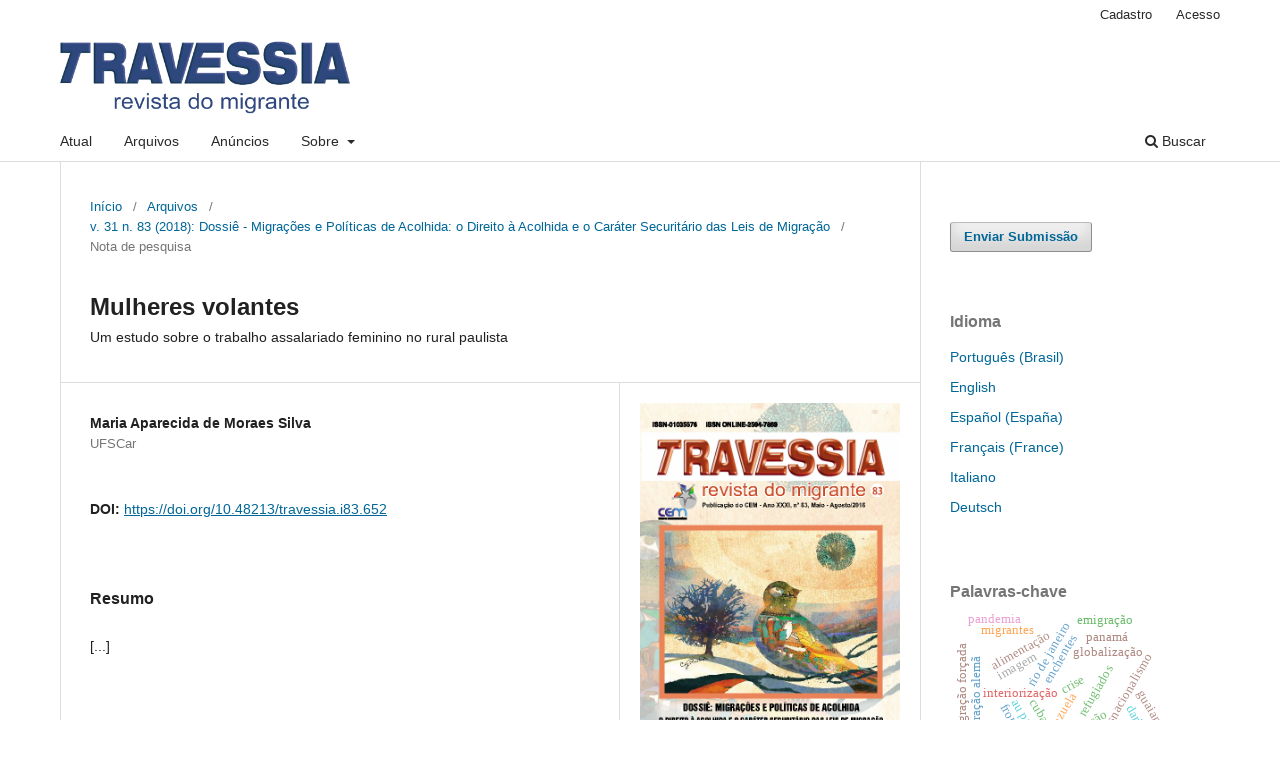

--- FILE ---
content_type: text/html; charset=utf-8
request_url: https://revistatravessia.com.br/travessia/article/view/652
body_size: 5953
content:
<!DOCTYPE html>
<html lang="pt-BR" xml:lang="pt-BR">
<head>
	<meta charset="utf-8">
	<meta name="viewport" content="width=device-width, initial-scale=1.0">
	<title>
		Mulheres volantes: Um estudo sobre o trabalho assalariado feminino no rural paulista
							| TRAVESSIA - revista do migrante
			</title>

	
<link rel="icon" href="https://revistatravessia.com.br/public/journals/1/favicon_pt_BR.png">
<meta name="generator" content="Open Journal Systems 3.3.0.15">
<link rel="schema.DC" href="http://purl.org/dc/elements/1.1/" />
<meta name="DC.Creator.PersonalName" content="Maria Aparecida de Moraes Silva"/>
<meta name="DC.Date.created" scheme="ISO8601" content="2018-08-15"/>
<meta name="DC.Date.dateSubmitted" scheme="ISO8601" content="2020-12-15"/>
<meta name="DC.Date.issued" scheme="ISO8601" content="2018-08-15"/>
<meta name="DC.Date.modified" scheme="ISO8601" content="2025-05-11"/>
<meta name="DC.Description" xml:lang="pt" content="[...]"/>
<meta name="DC.Format" scheme="IMT" content="application/pdf"/>
<meta name="DC.Identifier" content="652"/>
<meta name="DC.Identifier.pageNumber" content="183-190"/>
<meta name="DC.Identifier.DOI" content="10.48213/travessia.i83.652"/>
<meta name="DC.Identifier.URI" content="https://revistatravessia.com.br/travessia/article/view/652"/>
<meta name="DC.Language" scheme="ISO639-1" content="pt"/>
<meta name="DC.Rights" content="Copyright (c) 2020 TRAVESSIA - revista do migrante"/>
<meta name="DC.Rights" content=""/>
<meta name="DC.Source" content="TRAVESSIA - revista do migrante"/>
<meta name="DC.Source.ISSN" content="2594-7869"/>
<meta name="DC.Source.Issue" content="83"/>
<meta name="DC.Source.Volume" content="31"/>
<meta name="DC.Source.URI" content="https://revistatravessia.com.br/travessia"/>
<meta name="DC.Title" content="Mulheres volantes: Um estudo sobre o trabalho assalariado feminino no rural paulista"/>
<meta name="DC.Type" content="Text.Serial.Journal"/>
<meta name="DC.Type.articleType" content="Nota de pesquisa"/>
<meta name="gs_meta_revision" content="1.1"/>
<meta name="citation_journal_title" content="TRAVESSIA - revista do migrante"/>
<meta name="citation_journal_abbrev" content="TRAVESSIA"/>
<meta name="citation_issn" content="2594-7869"/> 
<meta name="citation_author" content="Maria Aparecida de Moraes Silva"/>
<meta name="citation_author_institution" content="UFSCar"/>
<meta name="citation_title" content="Mulheres volantes: Um estudo sobre o trabalho assalariado feminino no rural paulista"/>
<meta name="citation_language" content="pt"/>
<meta name="citation_date" content="2018/08/15"/>
<meta name="citation_volume" content="31"/>
<meta name="citation_issue" content="83"/>
<meta name="citation_firstpage" content="183"/>
<meta name="citation_lastpage" content="190"/>
<meta name="citation_doi" content="10.48213/travessia.i83.652"/>
<meta name="citation_abstract_html_url" content="https://revistatravessia.com.br/travessia/article/view/652"/>
<meta name="citation_pdf_url" content="https://revistatravessia.com.br/travessia/article/download/652/601"/>
<meta name="og:site_name" content="TRAVESSIA - revista do migrante"/>
<meta name="og:type" content="article"/>
<meta name="og:title" content="Mulheres volantes: Um estudo sobre o trabalho assalariado feminino no rural paulista"/>
<meta name="og:description" content="
[...]
"/>
<meta name="og:url" content="https://revistatravessia.com.br/travessia/article/view/652"/>
<meta name="og:locale" content="pt_BR"/>
<meta name="og:image" content="https://revistatravessia.com.br/public/journals/1/cover_issue_79_pt_BR.png"/>
<meta name="article:published_time" content="2018-08-15"/>
	<link rel="stylesheet" href="https://revistatravessia.com.br/travessia/$$$call$$$/page/page/css?name=stylesheet" type="text/css" /><link rel="stylesheet" href="https://revistatravessia.com.br/travessia/$$$call$$$/page/page/css?name=font" type="text/css" /><link rel="stylesheet" href="https://revistatravessia.com.br/lib/pkp/styles/fontawesome/fontawesome.css?v=3.3.0.15" type="text/css" /><link rel="stylesheet" href="https://revistatravessia.com.br/plugins/generic/doiInSummary/styles/doi.css?v=3.3.0.15" type="text/css" />
</head>
<body class="pkp_page_article pkp_op_view has_site_logo" dir="ltr">

	<div class="pkp_structure_page">

				<header class="pkp_structure_head" id="headerNavigationContainer" role="banner">
						
 <nav class="cmp_skip_to_content" aria-label="Ir para os links de conteúdo">
	<a href="#pkp_content_main">Ir para o conteúdo principal</a>
	<a href="#siteNav">Ir para o menu de navegação principal</a>
		<a href="#pkp_content_footer">Ir para o rodapé</a>
</nav>

			<div class="pkp_head_wrapper">

				<div class="pkp_site_name_wrapper">
					<button class="pkp_site_nav_toggle">
						<span>Open Menu</span>
					</button>
										<div class="pkp_site_name">
																<a href="						https://revistatravessia.com.br/travessia/index
					" class="is_img">
							<img src="https://revistatravessia.com.br/public/journals/1/pageHeaderLogoImage_pt_BR.png" width="2000" height="550"  />
						</a>
										</div>
				</div>

				
				<nav class="pkp_site_nav_menu" aria-label="Navegação no Site">
					<a id="siteNav"></a>
					<div class="pkp_navigation_primary_row">
						<div class="pkp_navigation_primary_wrapper">
																				<ul id="navigationPrimary" class="pkp_navigation_primary pkp_nav_list">
								<li class="">
				<a href="https://revistatravessia.com.br/travessia/issue/current">
					Atual
				</a>
							</li>
								<li class="">
				<a href="https://revistatravessia.com.br/travessia/issue/archive">
					Arquivos
				</a>
							</li>
								<li class="">
				<a href="https://revistatravessia.com.br/travessia/announcement">
					Anúncios
				</a>
							</li>
								<li class="">
				<a href="https://revistatravessia.com.br/travessia/about">
					Sobre
				</a>
									<ul>
																					<li class="">
									<a href="https://revistatravessia.com.br/travessia/about">
										Sobre a Revista
									</a>
								</li>
																												<li class="">
									<a href="https://revistatravessia.com.br/travessia/about/submissions">
										Submissões
									</a>
								</li>
																												<li class="">
									<a href="https://revistatravessia.com.br/travessia/about/editorialTeam">
										Equipe Editorial
									</a>
								</li>
																												<li class="">
									<a href="https://revistatravessia.com.br/travessia/about/privacy">
										Declaração de Privacidade
									</a>
								</li>
																												<li class="">
									<a href="https://revistatravessia.com.br/travessia/about/contact">
										Contato
									</a>
								</li>
																		</ul>
							</li>
			</ul>

				

																						<div class="pkp_navigation_search_wrapper">
									<a href="https://revistatravessia.com.br/travessia/search" class="pkp_search pkp_search_desktop">
										<span class="fa fa-search" aria-hidden="true"></span>
										Buscar
									</a>
								</div>
													</div>
					</div>
					<div class="pkp_navigation_user_wrapper" id="navigationUserWrapper">
							<ul id="navigationUser" class="pkp_navigation_user pkp_nav_list">
								<li class="profile">
				<a href="https://revistatravessia.com.br/travessia/user/register">
					Cadastro
				</a>
							</li>
								<li class="profile">
				<a href="https://revistatravessia.com.br/travessia/login">
					Acesso
				</a>
							</li>
										</ul>

					</div>
				</nav>
			</div><!-- .pkp_head_wrapper -->
		</header><!-- .pkp_structure_head -->

						<div class="pkp_structure_content has_sidebar">
			<div class="pkp_structure_main" role="main">
				<a id="pkp_content_main"></a>

<div class="page page_article">
			<nav class="cmp_breadcrumbs" role="navigation" aria-label="Você está aqui:">
	<ol>
		<li>
			<a href="https://revistatravessia.com.br/travessia/index">
				Início
			</a>
			<span class="separator">/</span>
		</li>
		<li>
			<a href="https://revistatravessia.com.br/travessia/issue/archive">
				Arquivos
			</a>
			<span class="separator">/</span>
		</li>
					<li>
				<a href="https://revistatravessia.com.br/travessia/issue/view/79">
					v. 31 n. 83 (2018): Dossiê - Migrações e Políticas de Acolhida: o Direito à Acolhida e o Caráter Securitário das Leis de Migração
				</a>
				<span class="separator">/</span>
			</li>
				<li class="current" aria-current="page">
			<span aria-current="page">
									Nota de pesquisa
							</span>
		</li>
	</ol>
</nav>
	
		  	 <article class="obj_article_details">

		
	<h1 class="page_title">
		Mulheres volantes
	</h1>

			<h2 class="subtitle">
			Um estudo sobre o trabalho assalariado feminino no rural paulista
		</h2>
	
	<div class="row">
		<div class="main_entry">

							<section class="item authors">
					<h2 class="pkp_screen_reader">Autores</h2>
					<ul class="authors">
											<li>
							<span class="name">
								Maria Aparecida de Moraes Silva
							</span>
															<span class="affiliation">
									UFSCar
																	</span>
																				</li>
										</ul>
				</section>
			
																												<section class="item doi">
						<h2 class="label">
														DOI:
						</h2>
						<span class="value">
							<a href="https://doi.org/10.48213/travessia.i83.652">
								https://doi.org/10.48213/travessia.i83.652
							</a>
						</span>
					</section>
							
						
										<section class="item abstract">
					<h2 class="label">Resumo</h2>
					<p>[...]</p>
				</section>
			
			

																																<section class="item author_bios">
					<h2 class="label">
													Biografia do Autor
											</h2>
																		<section class="sub_item">
								<h3 class="label">
																																							Maria Aparecida de Moraes Silva, <span class="affiliation">UFSCar</span>
																	</h3>
								<div class="value">
									<p>Profa. Aposentada da UFSCAR.</p>
								</div>
							</section>
															</section>
			
						
		</div><!-- .main_entry -->

		<div class="entry_details">

										<div class="item cover_image">
					<div class="sub_item">
													<a href="https://revistatravessia.com.br/travessia/issue/view/79">
								<img src="https://revistatravessia.com.br/public/journals/1/cover_issue_79_pt_BR.png" alt="">
							</a>
											</div>
				</div>
			
										<div class="item galleys">
					<h2 class="pkp_screen_reader">
						Downloads
					</h2>
					<ul class="value galleys_links">
													<li>
								
	
							

<a class="obj_galley_link pdf" href="https://revistatravessia.com.br/travessia/article/view/652/601">

		
	PDF

	</a>
							</li>
											</ul>
				</div>
						
						<div class="item published">
				<section class="sub_item">
					<h2 class="label">
						Publicado
					</h2>
					<div class="value">
																			<span>2018-08-15</span>
																	</div>
				</section>
							</div>
			
										<div class="item citation">
					<section class="sub_item citation_display">
						<h2 class="label">
							Como Citar
						</h2>
						<div class="value">
							<div id="citationOutput" role="region" aria-live="polite">
								<div class="csl-bib-body">
  <div class="csl-entry">Silva, M. A. de M. (2018). Mulheres volantes: Um estudo sobre o trabalho assalariado feminino no rural paulista. <i>TRAVESSIA - Revista Do Migrante</i>, <i>31</i>(83), 183–190. https://doi.org/10.48213/travessia.i83.652</div>
</div>
							</div>
							<div class="citation_formats">
								<button class="cmp_button citation_formats_button" aria-controls="cslCitationFormats" aria-expanded="false" data-csl-dropdown="true">
									Fomatos de Citação
								</button>
								<div id="cslCitationFormats" class="citation_formats_list" aria-hidden="true">
									<ul class="citation_formats_styles">
																					<li>
												<a
													aria-controls="citationOutput"
													href="https://revistatravessia.com.br/travessia/citationstylelanguage/get/acm-sig-proceedings?submissionId=652&amp;publicationId=586"
													data-load-citation
													data-json-href="https://revistatravessia.com.br/travessia/citationstylelanguage/get/acm-sig-proceedings?submissionId=652&amp;publicationId=586&amp;return=json"
												>
													ACM
												</a>
											</li>
																					<li>
												<a
													aria-controls="citationOutput"
													href="https://revistatravessia.com.br/travessia/citationstylelanguage/get/acs-nano?submissionId=652&amp;publicationId=586"
													data-load-citation
													data-json-href="https://revistatravessia.com.br/travessia/citationstylelanguage/get/acs-nano?submissionId=652&amp;publicationId=586&amp;return=json"
												>
													ACS
												</a>
											</li>
																					<li>
												<a
													aria-controls="citationOutput"
													href="https://revistatravessia.com.br/travessia/citationstylelanguage/get/apa?submissionId=652&amp;publicationId=586"
													data-load-citation
													data-json-href="https://revistatravessia.com.br/travessia/citationstylelanguage/get/apa?submissionId=652&amp;publicationId=586&amp;return=json"
												>
													APA
												</a>
											</li>
																					<li>
												<a
													aria-controls="citationOutput"
													href="https://revistatravessia.com.br/travessia/citationstylelanguage/get/associacao-brasileira-de-normas-tecnicas?submissionId=652&amp;publicationId=586"
													data-load-citation
													data-json-href="https://revistatravessia.com.br/travessia/citationstylelanguage/get/associacao-brasileira-de-normas-tecnicas?submissionId=652&amp;publicationId=586&amp;return=json"
												>
													ABNT
												</a>
											</li>
																					<li>
												<a
													aria-controls="citationOutput"
													href="https://revistatravessia.com.br/travessia/citationstylelanguage/get/chicago-author-date?submissionId=652&amp;publicationId=586"
													data-load-citation
													data-json-href="https://revistatravessia.com.br/travessia/citationstylelanguage/get/chicago-author-date?submissionId=652&amp;publicationId=586&amp;return=json"
												>
													Chicago
												</a>
											</li>
																					<li>
												<a
													aria-controls="citationOutput"
													href="https://revistatravessia.com.br/travessia/citationstylelanguage/get/harvard-cite-them-right?submissionId=652&amp;publicationId=586"
													data-load-citation
													data-json-href="https://revistatravessia.com.br/travessia/citationstylelanguage/get/harvard-cite-them-right?submissionId=652&amp;publicationId=586&amp;return=json"
												>
													Harvard
												</a>
											</li>
																					<li>
												<a
													aria-controls="citationOutput"
													href="https://revistatravessia.com.br/travessia/citationstylelanguage/get/ieee?submissionId=652&amp;publicationId=586"
													data-load-citation
													data-json-href="https://revistatravessia.com.br/travessia/citationstylelanguage/get/ieee?submissionId=652&amp;publicationId=586&amp;return=json"
												>
													IEEE
												</a>
											</li>
																					<li>
												<a
													aria-controls="citationOutput"
													href="https://revistatravessia.com.br/travessia/citationstylelanguage/get/modern-language-association?submissionId=652&amp;publicationId=586"
													data-load-citation
													data-json-href="https://revistatravessia.com.br/travessia/citationstylelanguage/get/modern-language-association?submissionId=652&amp;publicationId=586&amp;return=json"
												>
													MLA
												</a>
											</li>
																					<li>
												<a
													aria-controls="citationOutput"
													href="https://revistatravessia.com.br/travessia/citationstylelanguage/get/turabian-fullnote-bibliography?submissionId=652&amp;publicationId=586"
													data-load-citation
													data-json-href="https://revistatravessia.com.br/travessia/citationstylelanguage/get/turabian-fullnote-bibliography?submissionId=652&amp;publicationId=586&amp;return=json"
												>
													Turabian
												</a>
											</li>
																					<li>
												<a
													aria-controls="citationOutput"
													href="https://revistatravessia.com.br/travessia/citationstylelanguage/get/vancouver?submissionId=652&amp;publicationId=586"
													data-load-citation
													data-json-href="https://revistatravessia.com.br/travessia/citationstylelanguage/get/vancouver?submissionId=652&amp;publicationId=586&amp;return=json"
												>
													Vancouver
												</a>
											</li>
																			</ul>
																			<div class="label">
											Baixar Citação
										</div>
										<ul class="citation_formats_styles">
																							<li>
													<a href="https://revistatravessia.com.br/travessia/citationstylelanguage/download/ris?submissionId=652&amp;publicationId=586">
														<span class="fa fa-download"></span>
														Endnote/Zotero/Mendeley (RIS)
													</a>
												</li>
																							<li>
													<a href="https://revistatravessia.com.br/travessia/citationstylelanguage/download/bibtex?submissionId=652&amp;publicationId=586">
														<span class="fa fa-download"></span>
														BibTeX
													</a>
												</li>
																					</ul>
																	</div>
							</div>
						</div>
					</section>
				</div>
			
										<div class="item issue">

											<section class="sub_item">
							<h2 class="label">
								Edição
							</h2>
							<div class="value">
								<a class="title" href="https://revistatravessia.com.br/travessia/issue/view/79">
									v. 31 n. 83 (2018): Dossiê - Migrações e Políticas de Acolhida: o Direito à Acolhida e o Caráter Securitário das Leis de Migração
								</a>
							</div>
						</section>
					
											<section class="sub_item">
							<h2 class="label">
								Seção
							</h2>
							<div class="value">
								Nota de pesquisa
							</div>
						</section>
					
									</div>
			
															
						
			

		</div><!-- .entry_details -->
	</div><!-- .row -->

</article>

	

</div><!-- .page -->

	</div><!-- pkp_structure_main -->

									<div class="pkp_structure_sidebar left" role="complementary" aria-label="Barra lateral">
				 
<div class="pkp_block block_make_submission">
	<h2 class="pkp_screen_reader">
		Enviar Submissão
	</h2>

	<div class="content">
		<a class="block_make_submission_link" href="https://revistatravessia.com.br/travessia/about/submissions">
			Enviar Submissão
		</a>
	</div>
</div>
<div class="pkp_block block_language">
	<h2 class="title">
		Idioma
	</h2>

	<div class="content">
		<ul>
							<li class="locale_pt_BR current" lang="pt-BR">
					<a href="https://revistatravessia.com.br/travessia/user/setLocale/pt_BR?source=%2Ftravessia%2Farticle%2Fview%2F652">
						Português (Brasil)
					</a>
				</li>
							<li class="locale_en_US" lang="en-US">
					<a href="https://revistatravessia.com.br/travessia/user/setLocale/en_US?source=%2Ftravessia%2Farticle%2Fview%2F652">
						English
					</a>
				</li>
							<li class="locale_es_ES" lang="es-ES">
					<a href="https://revistatravessia.com.br/travessia/user/setLocale/es_ES?source=%2Ftravessia%2Farticle%2Fview%2F652">
						Español (España)
					</a>
				</li>
							<li class="locale_fr_FR" lang="fr-FR">
					<a href="https://revistatravessia.com.br/travessia/user/setLocale/fr_FR?source=%2Ftravessia%2Farticle%2Fview%2F652">
						Français (France)
					</a>
				</li>
							<li class="locale_it_IT" lang="it-IT">
					<a href="https://revistatravessia.com.br/travessia/user/setLocale/it_IT?source=%2Ftravessia%2Farticle%2Fview%2F652">
						Italiano
					</a>
				</li>
							<li class="locale_de_DE" lang="de-DE">
					<a href="https://revistatravessia.com.br/travessia/user/setLocale/de_DE?source=%2Ftravessia%2Farticle%2Fview%2F652">
						Deutsch
					</a>
				</li>
					</ul>
	</div>
</div><!-- .block_language -->
<div class="pkp_block block_Keywordcloud">
	<h2 class="title">Palavras-chave</h2>
	<div class="content" id='wordcloud'></div>

	<script>
		function randomColor() {
			var cores = ['#1f77b4', '#ff7f0e', '#2ca02c', '#d62728', '#9467bd', '#8c564b', '#e377c2', '#7f7f7f', '#bcbd22', '#17becf'];
			return cores[Math.floor(Math.random()*cores.length)];
		}

					document.addEventListener("DOMContentLoaded", function() {
				var keywords = [{"text":"crise","size":1},{"text":"venezuela","size":1},{"text":"interioriza\u00e7\u00e3o","size":1},{"text":"rio de janeiro","size":1},{"text":"globaliza\u00e7\u00e3o","size":1},{"text":"transnacionalismo","size":1},{"text":"alimenta\u00e7\u00e3o","size":1},{"text":"au pair","size":1},{"text":"dispositivos digitais","size":1},{"text":"museu visconde de s\u00e3o leopoldo","size":1},{"text":"imigra\u00e7\u00e3o alem\u00e3","size":1},{"text":"enchentes","size":1},{"text":"reserva\u00e7\u00e3o do patrim\u00f4nio","size":1},{"text":"educa\u00e7\u00e3o","size":1},{"text":"portugu\u00eas como l\u00edngua de acolhimento (plac)","size":1},{"text":"migrantes","size":1},{"text":"refugiados","size":1},{"text":"pedagogia humanit\u00e1ria","size":1},{"text":"dari\u00e9n","size":1},{"text":"pastoral de movilidad humana","size":1},{"text":"frontera","size":1},{"text":"pol\u00edticas migratorias","size":1},{"text":"panam\u00e1","size":1},{"text":"seguran\u00e7a alimentar","size":1},{"text":"pandemia","size":1},{"text":"cestas b\u00e1sicas","size":1},{"text":"guaianases","size":1},{"text":"coletivo conviva diferente","size":1},{"text":"emigra\u00e7\u00e3o","size":1},{"text":"cuba","size":1},{"text":"guant\u00e1namo","size":1},{"text":"sistema alimentar","size":1},{"text":"sustentabilidade","size":1},{"text":"impactos negativos","size":1},{"text":"assist\u00eancia","size":1},{"text":"situa\u00e7\u00e3o prolongada","size":1},{"text":"migra\u00e7\u00e3o for\u00e7ada","size":1},{"text":"inseguran\u00e7a alimentar","size":1},{"text":"opera\u00e7\u00e3o acolhida","size":1},{"text":"pol\u00edticas humanit\u00e1rias","size":1},{"text":"fronteira brasil-venezuela","size":1},{"text":"haitianos","size":1},{"text":"imagem","size":1},{"text":"fotografia","size":1},{"text":"estrat\u00e9gias de mobilidade e perman\u00eancia","size":1},{"text":"fam\u00edlia marques","size":1},{"text":"vulnerabilidade social","size":1},{"text":"resili\u00eancia","size":1},{"text":"mudan\u00e7as clim\u00e1ticas","size":1},{"text":"migra\u00e7\u00e3o","size":1}];
				var totalWeight = 0;
				var width = 300;
				var height = 200;
				var transitionDuration = 200;	
				var length_keywords = keywords.length;
				var layout = d3.layout.cloud();

				layout.size([width, height])
					.words(keywords)
					.fontSize(function(d)
					{
						return fontSize(+d.size);
					})
					.on('end', draw);
				
				var svg = d3.select("#wordcloud").append("svg")
					.attr("viewBox", "0 0 " + width + " " + height)	
					.attr("width", '100%');		
				
				function update() {
					var words = layout.words();
					fontSize = d3.scaleLinear().range([16, 34]);
					if (words.length) {
						fontSize.domain([+words[words.length - 1].size || 1, +words[0].size]);
					}
				}
				
				keywords.forEach(function(item,index){totalWeight += item.size;});

				update();

				function draw(words, bounds) {
					var w = layout.size()[0],
						h = layout.size()[1];

					scaling = bounds
						? Math.min(
							w / Math.abs(bounds[1].x - w / 2),
							w / Math.abs(bounds[0].x - w / 2),
							h / Math.abs(bounds[1].y - h / 2),
							h / Math.abs(bounds[0].y - h / 2),
						) / 2
						: 1;

					svg
					.append("g")
					.attr(
						"transform",
						"translate(" + [w >> 1, h >> 1] + ")scale(" + scaling + ")",
					)
					.selectAll("text")
						.data(words)
					.enter().append("text")
						.style("font-size", function(d) { return d.size + "px"; })
						.style("font-family", 'serif')
						.style("fill", randomColor)
						.style('cursor', 'pointer')
						.style('opacity', 0.7)
						.attr('class', 'keyword')
						.attr("text-anchor", "middle")
						.attr("transform", function(d) {
							return "translate(" + [d.x, d.y] + ")rotate(" + d.rotate + ")";
						}) 
						.text(function(d) { return d.text; })
						.on("click", function(d, i){
							window.location = "https://revistatravessia.com.br/travessia/search?query=QUERY_SLUG".replace(/QUERY_SLUG/, encodeURIComponent(''+d.text+''));
						})
						.on("mouseover", function(d, i) {
							d3.select(this).transition()
								.duration(transitionDuration)
								.style('font-size',function(d) { return (d.size + 3) + "px"; })
								.style('opacity', 1);
						})
						.on("mouseout", function(d, i) {
							d3.select(this).transition()
								.duration(transitionDuration)
								.style('font-size',function(d) { return d.size + "px"; })
								.style('opacity', 0.7);
						})
						.on('resize', function() { update() });
				}

				layout.start();

			});
			</script>
</div>

			</div><!-- pkp_sidebar.left -->
			</div><!-- pkp_structure_content -->

<div class="pkp_structure_footer_wrapper" role="contentinfo">
	<a id="pkp_content_footer"></a>

	<div class="pkp_structure_footer">

					<div class="pkp_footer_content">
				<p><strong>Publicação do CEM - Centro de Estudos Migratórios                                                       </strong></p>
<p><strong>ISSN Eletrônico: 2594-7869</strong></p>
<p><strong>ISSN Impresso: 0103-5576</strong></p>
<p> </p>
<p><img src="https://www.revistatravessia.com.br/public/site/images/renataperes/logo-latindex-menor.jpg" alt="Plataforma indexadora Latindex" width="205" height="57" /></p>
			</div>
		
		<div class="pkp_brand_footer" role="complementary">
			<a href="https://revistatravessia.com.br/travessia/about/aboutThisPublishingSystem">
				<img alt="Mais informações sobre o sistema de publicação, a plataforma e o fluxo de publicação do OJS/PKP." src="https://revistatravessia.com.br/templates/images/ojs_brand.png">
			</a>
		</div>
	</div>
</div><!-- pkp_structure_footer_wrapper -->

</div><!-- pkp_structure_page -->

<script src="https://revistatravessia.com.br/lib/pkp/lib/vendor/components/jquery/jquery.min.js?v=3.3.0.15" type="text/javascript"></script><script src="https://revistatravessia.com.br/lib/pkp/lib/vendor/components/jqueryui/jquery-ui.min.js?v=3.3.0.15" type="text/javascript"></script><script src="https://revistatravessia.com.br/plugins/themes/default/js/lib/popper/popper.js?v=3.3.0.15" type="text/javascript"></script><script src="https://revistatravessia.com.br/plugins/themes/default/js/lib/bootstrap/util.js?v=3.3.0.15" type="text/javascript"></script><script src="https://revistatravessia.com.br/plugins/themes/default/js/lib/bootstrap/dropdown.js?v=3.3.0.15" type="text/javascript"></script><script src="https://revistatravessia.com.br/plugins/themes/default/js/main.js?v=3.3.0.15" type="text/javascript"></script><script src="https://revistatravessia.com.br/plugins/generic/citationStyleLanguage/js/articleCitation.js?v=3.3.0.15" type="text/javascript"></script><script src="https://d3js.org/d3.v4.js?v=3.3.0.15" type="text/javascript"></script><script src="https://cdn.jsdelivr.net/gh/holtzy/D3-graph-gallery@master/LIB/d3.layout.cloud.js?v=3.3.0.15" type="text/javascript"></script>


</body>
</html>
